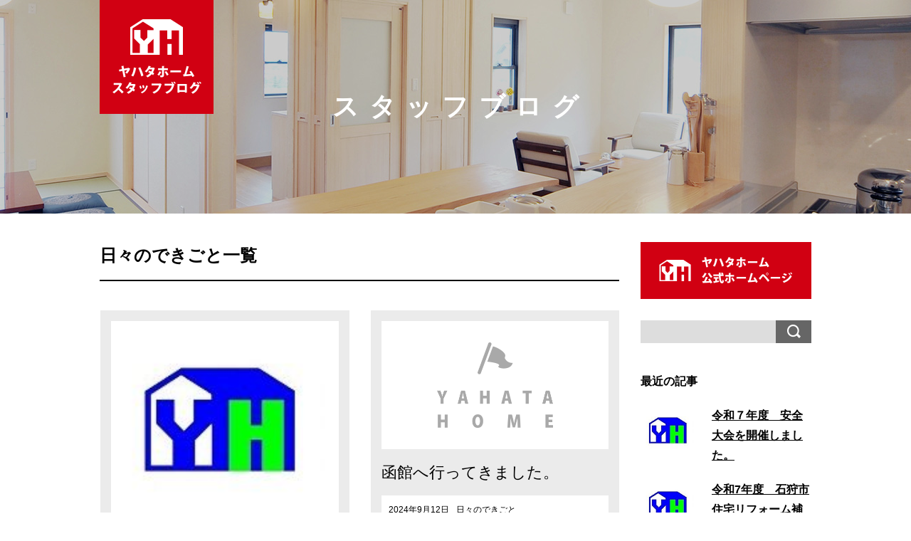

--- FILE ---
content_type: text/html; charset=UTF-8
request_url: https://www.yahatahome.com/blog/category/event/
body_size: 23695
content:
<!DOCTYPE html>
<html lang="ja">
<head>
<!-- Global site tag (gtag.js) - Google Analytics -->
<script async src="https://www.googletagmanager.com/gtag/js?id=UA-140789249-1"></script>
<script>
  window.dataLayer = window.dataLayer || [];
  function gtag(){dataLayer.push(arguments);}
  gtag('js', new Date());

  gtag('config', 'UA-140789249-1');
</script>
<!-- Google tag (gtag.js) -->
<script async src="https://www.googletagmanager.com/gtag/js?id=G-M64EQESBFB"></script>
<script>
  window.dataLayer = window.dataLayer || [];
  function gtag(){dataLayer.push(arguments);}
  gtag('js', new Date());

  gtag('config', 'G-M64EQESBFB');
</script>
	
	<meta charset="utf-8" />
	<meta http-equiv="X-UA-Compatible" content="IE=edge" />
	<meta name="viewport" content="width=device-width, initial-scale=1.0" />
	<meta name="format-detection" content="telephone=no" />
	<title>日々のできごと | 株式会社ヤハタホーム スタッフブログ | 石狩・札幌 注文住宅</title>
	<link rel="stylesheet" href="https://www.yahatahome.com/blog/wp_blog/wp-content/themes/sbsblog_typeB/css/common.css" />
	<link rel="stylesheet" href="https://www.yahatahome.com/blog/wp_blog/wp-content/themes/sbsblog_typeB/css/page.css" />


<meta name="robots" content="noindex,follow" />
<link rel='next' href='https://www.yahatahome.com/blog/category/event/page/2/' />

<link rel="canonical" href="https://www.yahatahome.com/blog/category/event/" />
<link rel='dns-prefetch' href='//s.w.org' />
<link rel="alternate" type="application/rss+xml" title="株式会社ヤハタホーム スタッフブログ | 石狩・札幌 注文住宅 &raquo; 日々のできごと カテゴリーのフィード" href="https://www.yahatahome.com/blog/category/event/feed/" />
<link rel='stylesheet' id='wp-block-library-css'  href='https://www.yahatahome.com/blog/wp_blog/wp-includes/css/dist/block-library/style.min.css?ver=5.3.20' type='text/css' media='all' />
<link rel='https://api.w.org/' href='https://www.yahatahome.com/blog/wp-json/' />

</head>

<body id="top">
	<noscript><p>JavaScriptを有効にしてご覧ください</p></noscript>
	<div id="wrap">

		<!-- header -->
		<header>
			<div id="header">
				<div id="headerArea" class="cf">
					<p class="logo"><a href="https://www.yahatahome.com/blog/">ヤハタホーム スタッフブログ</a></p>
				</div>
			</div>
		</header>
		<!-- /header -->		<!-- main -->
		<div id="main">
			<div id="mainArea">
				<h1>
					<a href="https://www.yahatahome.com/blog/">
						スタッフブログ
</a>
					</h1>
			</div>
		</div>
		<!-- /main -->
		<!-- contents -->
		<main id="contents">
			<div id="contentsArea" class="cf">
				<div id="contentsLeft">
					<div id="contentsDetail">

						<section id="categoryList">
							<h2>日々のできごと一覧</h2>
							<div id="listArea">
								<div id="list" class="cf">
									<article class="boxArea">
										<div class="box cf">
											<div class="cont">
												<p class="ph"><a href="https://www.yahatahome.com/blog/event/585/"><img width="171" height="154" src="https://www.yahatahome.com/blog/wp_blog/wp-content/uploads/2023/04/e7a8fc27691ff94682388c9fdeb55bf1.jpg" class="attachment-my_thumbnail size-my_thumbnail wp-post-image" alt="" /></a></p>
												<h3><a href="https://www.yahatahome.com/blog/event/585/">令和７年度　安全大会を開催しました。</a></h3>
												<div class="info">
													<div class="infoArea">
														<p><time datetime="2025-04-14">2025年4月14日</time></p>
															<p><a href="https://www.yahatahome.com/blog/category/event/" rel="category tag">日々のできごと</a></p>
													</div>
												</div>
												<div class="txt">
													<p> ...</p>
													<p class="continuation"><a href="https://www.yahatahome.com/blog/event/585/">記事を読む</a></p>
												</div>
											</div>
										</div>
									</article>
									<article class="boxArea">
										<div class="box cf">
											<div class="cont">
												<p class="ph"><a href="https://www.yahatahome.com/blog/event/567/">														<img src="https://www.yahatahome.com/blog/wp_blog/wp-content/themes/sbsblog_typeB/images/common/noImage.png" alt="no image" />
													</a></p>
												<h3><a href="https://www.yahatahome.com/blog/event/567/">函館へ行ってきました。</a></h3>
												<div class="info">
													<div class="infoArea">
														<p><time datetime="2024-09-12">2024年9月12日</time></p>
															<p><a href="https://www.yahatahome.com/blog/category/event/" rel="category tag">日々のできごと</a></p>
													</div>
												</div>
												<div class="txt">
													<p>お久しぶりの投稿となってしまいました。
こんにちは。事務の青木です。

先日 ...</p>
													<p class="continuation"><a href="https://www.yahatahome.com/blog/event/567/">記事を読む</a></p>
												</div>
											</div>
										</div>
									</article>
									<article class="boxArea">
										<div class="box cf">
											<div class="cont">
												<p class="ph"><a href="https://www.yahatahome.com/blog/event/560/"><img width="640" height="360" src="https://www.yahatahome.com/blog/wp_blog/wp-content/uploads/2024/06/c5a3283f618ac3ccf9ed537059b317cb-640x360.jpg" class="attachment-my_thumbnail size-my_thumbnail wp-post-image" alt="" /></a></p>
												<h3><a href="https://www.yahatahome.com/blog/event/560/">花川北６条２丁目　新分譲地</a></h3>
												<div class="info">
													<div class="infoArea">
														<p><time datetime="2024-06-25">2024年6月25日</time></p>
															<p><a href="https://www.yahatahome.com/blog/category/event/" rel="category tag">日々のできごと</a></p>
													</div>
												</div>
												<div class="txt">
													<p>花川北にこの秋、新分譲地が誕生します！
公園横地、南向き、北西角地の３区画を ...</p>
													<p class="continuation"><a href="https://www.yahatahome.com/blog/event/560/">記事を読む</a></p>
												</div>
											</div>
										</div>
									</article>
									<article class="boxArea">
										<div class="box cf">
											<div class="cont">
												<p class="ph"><a href="https://www.yahatahome.com/blog/event/544/"><img width="640" height="360" src="https://www.yahatahome.com/blog/wp_blog/wp-content/uploads/2023/10/1-640x360.jpg" class="attachment-my_thumbnail size-my_thumbnail wp-post-image" alt="" /></a></p>
												<h3><a href="https://www.yahatahome.com/blog/event/544/">シーサイドみなくるパークゴルフ場</a></h3>
												<div class="info">
													<div class="infoArea">
														<p><time datetime="2023-10-13">2023年10月13日</time></p>
															<p><a href="https://www.yahatahome.com/blog/category/event/" rel="category tag">日々のできごと</a></p>
													</div>
												</div>
												<div class="txt">
													<p>古川です(*^-^*)
１０月１３日（金）秋晴れ！素晴らしいお天気の中、望来にある ...</p>
													<p class="continuation"><a href="https://www.yahatahome.com/blog/event/544/">記事を読む</a></p>
												</div>
											</div>
										</div>
									</article>
									<article class="boxArea">
										<div class="box cf">
											<div class="cont">
												<p class="ph"><a href="https://www.yahatahome.com/blog/event/537/"><img width="640" height="360" src="https://www.yahatahome.com/blog/wp_blog/wp-content/uploads/2023/09/085b0c82f25f3c17b4d284693419eda5-640x360.jpg" class="attachment-my_thumbnail size-my_thumbnail wp-post-image" alt="" /></a></p>
												<h3><a href="https://www.yahatahome.com/blog/event/537/">三文の徳なり！</a></h3>
												<div class="info">
													<div class="infoArea">
														<p><time datetime="2023-09-11">2023年9月11日</time></p>
															<p><a href="https://www.yahatahome.com/blog/category/event/" rel="category tag">日々のできごと</a></p>
													</div>
												</div>
												<div class="txt">
													<p>古川です！
何気ない日常生活の中で素晴らしい景色に出会うことあります。

時 ...</p>
													<p class="continuation"><a href="https://www.yahatahome.com/blog/event/537/">記事を読む</a></p>
												</div>
											</div>
										</div>
									</article>
									<article class="boxArea">
										<div class="box cf">
											<div class="cont">
												<p class="ph"><a href="https://www.yahatahome.com/blog/event/522/"><img width="640" height="360" src="https://www.yahatahome.com/blog/wp_blog/wp-content/uploads/2023/08/2-640x360.jpg" class="attachment-my_thumbnail size-my_thumbnail wp-post-image" alt="" /></a></p>
												<h3><a href="https://www.yahatahome.com/blog/event/522/">思い出（夏ステージ）</a></h3>
												<div class="info">
													<div class="infoArea">
														<p><time datetime="2023-08-26">2023年8月26日</time></p>
															<p><a href="https://www.yahatahome.com/blog/category/event/" rel="category tag">日々のできごと</a></p>
													</div>
												</div>
												<div class="txt">
													<p>古川です！
厚田、望来のパークゴルフ場にて、ヤハタホームのリフォーム広告させ ...</p>
													<p class="continuation"><a href="https://www.yahatahome.com/blog/event/522/">記事を読む</a></p>
												</div>
											</div>
										</div>
									</article>
									<article class="boxArea">
										<div class="box cf">
											<div class="cont">
												<p class="ph"><a href="https://www.yahatahome.com/blog/event/515/"><img width="640" height="360" src="https://www.yahatahome.com/blog/wp_blog/wp-content/uploads/2023/08/b88ed484b6c12cac9742c8a6530b27f5-640x360.jpg" class="attachment-my_thumbnail size-my_thumbnail wp-post-image" alt="" /></a></p>
												<h3><a href="https://www.yahatahome.com/blog/event/515/">今年の思い出（春ステージ）</a></h3>
												<div class="info">
													<div class="infoArea">
														<p><time datetime="2023-08-10">2023年8月10日</time></p>
															<p><a href="https://www.yahatahome.com/blog/category/event/" rel="category tag">日々のできごと</a></p>
													</div>
												</div>
												<div class="txt">
													<p>古川です！
明日から夏休みに入るというのに、今頃ですが春の思い出を投稿します ...</p>
													<p class="continuation"><a href="https://www.yahatahome.com/blog/event/515/">記事を読む</a></p>
												</div>
											</div>
										</div>
									</article>
									<article class="boxArea">
										<div class="box cf">
											<div class="cont">
												<p class="ph"><a href="https://www.yahatahome.com/blog/event/511/"><img width="171" height="154" src="https://www.yahatahome.com/blog/wp_blog/wp-content/uploads/2023/04/e7a8fc27691ff94682388c9fdeb55bf1.jpg" class="attachment-my_thumbnail size-my_thumbnail wp-post-image" alt="" /></a></p>
												<h3><a href="https://www.yahatahome.com/blog/event/511/">暑いですね</a></h3>
												<div class="info">
													<div class="infoArea">
														<p><time datetime="2023-08-01">2023年8月1日</time></p>
															<p><a href="https://www.yahatahome.com/blog/category/event/" rel="category tag">日々のできごと</a></p>
													</div>
												</div>
												<div class="txt">
													<p>こんにちは。
青木です。

毎日暑いですね・・・
この暑さと戦いながら、屋外 ...</p>
													<p class="continuation"><a href="https://www.yahatahome.com/blog/event/511/">記事を読む</a></p>
												</div>
											</div>
										</div>
									</article>
									<article class="boxArea">
										<div class="box cf">
											<div class="cont">
												<p class="ph"><a href="https://www.yahatahome.com/blog/event/491/"><img width="640" height="360" src="https://www.yahatahome.com/blog/wp_blog/wp-content/uploads/2023/03/IMG-2637-640x360.jpg" class="attachment-my_thumbnail size-my_thumbnail wp-post-image" alt="" /></a></p>
												<h3><a href="https://www.yahatahome.com/blog/event/491/">この春、建築中の物件！</a></h3>
												<div class="info">
													<div class="infoArea">
														<p><time datetime="2023-03-23">2023年3月23日</time></p>
															<p><a href="https://www.yahatahome.com/blog/category/event/" rel="category tag">日々のできごと</a></p>
													</div>
												</div>
												<div class="txt">
													<p>古川です。
今年は雪解けが早くてありがたい自然の力です。
昨年の大雪が信じら ...</p>
													<p class="continuation"><a href="https://www.yahatahome.com/blog/event/491/">記事を読む</a></p>
												</div>
											</div>
										</div>
									</article>
									<article class="boxArea">
										<div class="box cf">
											<div class="cont">
												<p class="ph"><a href="https://www.yahatahome.com/blog/event/477/"><img width="640" height="360" src="https://www.yahatahome.com/blog/wp_blog/wp-content/uploads/2023/02/1004c06c5d5dc16dae1bb56616200dbc-1-640x360.jpg" class="attachment-my_thumbnail size-my_thumbnail wp-post-image" alt="" /></a></p>
												<h3><a href="https://www.yahatahome.com/blog/event/477/">如月、最終日の手稲山</a></h3>
												<div class="info">
													<div class="infoArea">
														<p><time datetime="2023-02-28">2023年2月28日</time></p>
															<p><a href="https://www.yahatahome.com/blog/category/event/" rel="category tag">日々のできごと</a></p>
													</div>
												</div>
												<div class="txt">
													<p>古川です。今日の気温は４月並みの暖かさで快晴です。
この陽気で雪解けが進みま ...</p>
													<p class="continuation"><a href="https://www.yahatahome.com/blog/event/477/">記事を読む</a></p>
												</div>
											</div>
										</div>
									</article>
								</div>
<div id="pageNation"><span aria-current="page" class="page-numbers current">1</span><a class="page-numbers" href="https://www.yahatahome.com/blog/category/event/page/2/">2</a><a class="page-numbers" href="https://www.yahatahome.com/blog/category/event/page/3/">3</a><span class="page-numbers dots">&hellip;</span><a class="page-numbers" href="https://www.yahatahome.com/blog/category/event/page/5/">5</a><a class="next page-numbers" href="https://www.yahatahome.com/blog/category/event/page/2/">次へ &raquo;</a></div>							</div>
						</section>

					</div>
				</div>
				<aside id="contentsRight">
					<ul class="sideBanner">
						<li><a href="/" target="_blank"><img src="https://www.yahatahome.com/blog/wp_blog/wp-content/themes/sbsblog_typeB/images/common/banner01.png" alt="ヤハタホーム公式ホームページ" /></a></li>
					</ul>

					<div id="searchBox">
					<form role="search" method="get" id="searchform" action="https://www.yahatahome.com/blog/">
						<label class="hidden" for="s"></label>
						<input type="search" value="" name="s" id="s" />
						<input type="image" src="https://www.yahatahome.com/blog/wp_blog/wp-content/themes/sbsblog_typeB/images/common/search.png" alt="検索" id="searchsubmit" value="Search" />
					</form>
					</div>
					<!-- 最近の記事 -->
					<div id="sideEntry">
						<p class="sideTit">最近の記事</p>
						<ul>
							<li class="box cf">
								<p class="ph"><a href="https://www.yahatahome.com/blog/event/585/"><img width="171" height="154" src="https://www.yahatahome.com/blog/wp_blog/wp-content/uploads/2023/04/e7a8fc27691ff94682388c9fdeb55bf1.jpg" class="attachment-my_300_thumbnail size-my_300_thumbnail wp-post-image" alt="" /></a></p>
								<div class="cont">
									<p class="tit"><a href="https://www.yahatahome.com/blog/event/585/">令和７年度　安全大会を開催しました。</a></p>
								</div>
							</li>
							<li class="box cf">
								<p class="ph"><a href="https://www.yahatahome.com/blog/notice/580/"><img width="171" height="154" src="https://www.yahatahome.com/blog/wp_blog/wp-content/uploads/2023/04/e7a8fc27691ff94682388c9fdeb55bf1.jpg" class="attachment-my_300_thumbnail size-my_300_thumbnail wp-post-image" alt="" /></a></p>
								<div class="cont">
									<p class="tit"><a href="https://www.yahatahome.com/blog/notice/580/">令和7年度　石狩市 住宅リフォーム補助金のご案内</a></p>
								</div>
							</li>
							<li class="box cf">
								<p class="ph"><a href="https://www.yahatahome.com/blog/notice/575/"><img width="171" height="154" src="https://www.yahatahome.com/blog/wp_blog/wp-content/uploads/2023/04/e7a8fc27691ff94682388c9fdeb55bf1.jpg" class="attachment-my_300_thumbnail size-my_300_thumbnail wp-post-image" alt="" /></a></p>
								<div class="cont">
									<p class="tit"><a href="https://www.yahatahome.com/blog/notice/575/">【不動産情報】新着2件！</a></p>
								</div>
							</li>
							<li class="box cf">
								<p class="ph"><a href="https://www.yahatahome.com/blog/event/567/">										<img src="https://www.yahatahome.com/blog/wp_blog/wp-content/themes/sbsblog_typeB/images/common/noImage160.png" alt="no image" />
									</a></p>
								<div class="cont">
									<p class="tit"><a href="https://www.yahatahome.com/blog/event/567/">函館へ行ってきました。</a></p>
								</div>
							</li>
							<li class="box cf">
								<p class="ph"><a href="https://www.yahatahome.com/blog/event/560/"><img width="300" height="300" src="https://www.yahatahome.com/blog/wp_blog/wp-content/uploads/2024/06/c5a3283f618ac3ccf9ed537059b317cb-300x300.jpg" class="attachment-my_300_thumbnail size-my_300_thumbnail wp-post-image" alt="" /></a></p>
								<div class="cont">
									<p class="tit"><a href="https://www.yahatahome.com/blog/event/560/">花川北６条２丁目　新分譲地</a></p>
								</div>
							</li>
						</ul>
					</div>
					<!-- /最近の記事 -->
					<div id="sideWiget">
						<div id="categories-2" class="widget_categories"><p class="sideTit">カテゴリー</p>		<ul>
				<li class="cat-item cat-item-1"><a href="https://www.yahatahome.com/blog/category/notice/">お知らせ</a> (22)
</li>
	<li class="cat-item cat-item-2 current-cat"><a aria-current="page" href="https://www.yahatahome.com/blog/category/event/">日々のできごと</a> (47)
</li>
		</ul>
			</div><div id="archives-2" class="widget_archive"><p class="sideTit">アーカイブ</p>		<ul>
				<li><a href='https://www.yahatahome.com/blog/date/2025/04/'>2025年4月</a>&nbsp;(1)</li>
	<li><a href='https://www.yahatahome.com/blog/date/2025/03/'>2025年3月</a>&nbsp;(1)</li>
	<li><a href='https://www.yahatahome.com/blog/date/2024/12/'>2024年12月</a>&nbsp;(1)</li>
	<li><a href='https://www.yahatahome.com/blog/date/2024/09/'>2024年9月</a>&nbsp;(1)</li>
	<li><a href='https://www.yahatahome.com/blog/date/2024/06/'>2024年6月</a>&nbsp;(1)</li>
	<li><a href='https://www.yahatahome.com/blog/date/2023/10/'>2023年10月</a>&nbsp;(1)</li>
	<li><a href='https://www.yahatahome.com/blog/date/2023/09/'>2023年9月</a>&nbsp;(1)</li>
	<li><a href='https://www.yahatahome.com/blog/date/2023/08/'>2023年8月</a>&nbsp;(3)</li>
	<li><a href='https://www.yahatahome.com/blog/date/2023/04/'>2023年4月</a>&nbsp;(1)</li>
	<li><a href='https://www.yahatahome.com/blog/date/2023/03/'>2023年3月</a>&nbsp;(2)</li>
	<li><a href='https://www.yahatahome.com/blog/date/2023/02/'>2023年2月</a>&nbsp;(4)</li>
	<li><a href='https://www.yahatahome.com/blog/date/2023/01/'>2023年1月</a>&nbsp;(1)</li>
	<li><a href='https://www.yahatahome.com/blog/date/2022/12/'>2022年12月</a>&nbsp;(3)</li>
	<li><a href='https://www.yahatahome.com/blog/date/2022/10/'>2022年10月</a>&nbsp;(3)</li>
	<li><a href='https://www.yahatahome.com/blog/date/2022/09/'>2022年9月</a>&nbsp;(2)</li>
	<li><a href='https://www.yahatahome.com/blog/date/2022/08/'>2022年8月</a>&nbsp;(1)</li>
	<li><a href='https://www.yahatahome.com/blog/date/2022/06/'>2022年6月</a>&nbsp;(1)</li>
	<li><a href='https://www.yahatahome.com/blog/date/2022/04/'>2022年4月</a>&nbsp;(1)</li>
	<li><a href='https://www.yahatahome.com/blog/date/2022/03/'>2022年3月</a>&nbsp;(2)</li>
	<li><a href='https://www.yahatahome.com/blog/date/2022/02/'>2022年2月</a>&nbsp;(2)</li>
	<li><a href='https://www.yahatahome.com/blog/date/2022/01/'>2022年1月</a>&nbsp;(1)</li>
	<li><a href='https://www.yahatahome.com/blog/date/2021/12/'>2021年12月</a>&nbsp;(1)</li>
	<li><a href='https://www.yahatahome.com/blog/date/2021/07/'>2021年7月</a>&nbsp;(1)</li>
	<li><a href='https://www.yahatahome.com/blog/date/2021/03/'>2021年3月</a>&nbsp;(1)</li>
		</ul>
			</div>					</div>				</aside>

			</div>
		</main>
		<!-- /contents -->

		<!-- pageTop -->
		<div id="pageTop">
			<p><a href="#top"><img src="https://www.yahatahome.com/blog/wp_blog/wp-content/themes/sbsblog_typeB/images/common/pageTop.png" alt="ページ最上部へ" /></a></p>
		</div>
		<!-- /pageTop -->

		<!-- footer -->
		<footer>
			<div id="footer">
				<div id="footerArea">
					<div class="desc">
						<p>株式会社ヤハタホーム スタッフブログ | 石狩・札幌 注文住宅</p>
					</div>
				</div>
			</div>
			<div id="copy">
				<p>Copyright &copy; YAHATA HOME All Rights Reserved.</p>
			</div>
		</footer>
		<!-- /footer -->

	</div>
	<script src="https://www.yahatahome.com/blog/wp_blog/wp-content/themes/sbsblog_typeB/js/jquery-2.2.4.min.js"></script>
	<script src="https://www.yahatahome.com/blog/wp_blog/wp-content/themes/sbsblog_typeB/js/script.js"></script>
	<!--[if lt IE 9]>
	<script src="https://www.yahatahome.com/blog/wp_blog/wp-content/themes/sbsblog_typeB/js/html5shiv.js"></script>
	<script src="https://www.yahatahome.com/blog/wp_blog/wp-content/themes/sbsblog_typeB/js/selectivizr-min.js"></script>
	<![endif]-->
	<script src="https://www.yahatahome.com/blog/wp_blog/wp-content/themes/sbsblog_typeB/js/jquery.tile.js"></script>
	<script>
	$(window).load(function(){
		var minWidth = 570;
		if (minWidth <= window.innerWidth) {
			$('#listArea .box .cont').tile(2);
		}
		$(window).resize(function(){
			if (minWidth <= window.innerWidth) {
				$('#listArea .box .cont').tile(2);
			}
			else {
				$('#listArea .box .cont').removeAttr('style');
			}
		});
	});
	</script>
	<script>
	function changeTwitterWidgetDesign(){
		var $twitter_widget = $('iframe.twitter-timeline');
		var $twitter_widget_contents = $twitter_widget.contents();
		
		if ($twitter_widget.length > 0 && $twitter_widget[0].contentWindow.document.body.innerHTML !== ""){
			$twitter_widget_contents.find('head').append('<link href="https://www.yahatahome.com/blog/wp_blog/wp-content/themes/sbsblog_typeB/css/tw.css" rel="stylesheet">');
		}
		else {
			setTimeout(function(){
				changeTwitterWidgetDesign();
			}, 350);
		}
	}

	changeTwitterWidgetDesign();
	</script>

<script type='text/javascript' src='https://www.yahatahome.com/blog/wp_blog/wp-includes/js/wp-embed.min.js?ver=5.3.20'></script>
</body>
</html>


--- FILE ---
content_type: text/css
request_url: https://www.yahatahome.com/blog/wp_blog/wp-content/themes/sbsblog_typeB/css/common.css
body_size: 6981
content:
@charset "utf-8";
/* CSS Document */
/*----------------- reset -----------------*/
html, body, div, span, object, iframe, h1, h2, h3, h4, h5, h6, p, blockquote, pre,abbr, address, cite, code,del, dfn, em, img, ins, kbd, q, samp, small, strong, sub, sup, var, b, i, dl, dt, dd, ol, ul, li, fieldset, form, label, legend, table, caption, tbody, tfoot, thead, tr, th, td, article, aside, canvas, details, figcaption, figure, header, footer, hgroup, menu, nav, section, summary, time, mark, audio, video, a {margin: 0; padding: 0; border: 0; vertical-align: baseline;}
article,aside,details,figcaption,figure,footer,header,hgroup,menu,nav,section,main { display: block;}
ul li {list-style-type: none;}
ol li {list-style-type: decimal;}
img {vertical-align: top; border: none;}
table {border-collapse: collapse; border-spacing: 0;}
input, select {vertical-align: middle;}
*, *::before, *::after {-webkit-box-sizing: border-box; -moz-box-sizing: border-box; -o-box-sizing: border-box; -ms-box-sizing: border-box; box-sizing: border-box;}
/*----------------- iOSでのinputのデフォルトスタイルをリセット -----------------*/
input[type="text"], input[type="email"], input[type="tel"], input[type="search"], textarea {-webkit-appearance: none;border-radius: 0;}
input[type="image"] {border-radius: 0;}
input[type="submit"], input[type="button"] {border-radius: 0; -webkit-box-sizing: content-box; -webkit-appearance: button; appearance: button; border: none; box-sizing: border-box; cursor: pointer;}
input[type="submit"]::-webkit-search-decoration, input[type="button"]::-webkit-search-decoration {display: none;}
input[type="submit"]::focus, input[type="button"]::focus {outline-offset: -2px;}
/*-----------------  -----------------*/
.flLeft {float: left;}
.flRight {float: right;}
.clBoth {clear: both;}
.txtC {text-align: center!important;}
.txtL {text-align: left!important;}
.txtR {text-align: right!important;}
.foBold {font-weight: bold!important;}
.foNormal {font-weight: normal!important;}
.pcBlock {display: block!important;}
.sp {display: none!important;}
/*----------------- margin,padding -----------------*/
.mt0 {margin-top: 0px!important;}
.mt1 {margin-top: 1px!important;}
.mt2 {margin-top: 2px!important;}
.mt3 {margin-top: 3px!important;}
.mt4 {margin-top: 4px!important;}
.mt5 {margin-top: 5px!important;}
.mt10 {margin-top: 10px!important;}
.mt15 {margin-top: 15px!important;}
.mt20 {margin-top: 20px!important;}
.mt25 {margin-top: 25px!important;}
.mt30 {margin-top: 30px!important;}
.mt35 {margin-top: 35px!important;}
.mt40 {margin-top: 40px!important;}
.mt45 {margin-top: 45px!important;}
.mt50 {margin-top: 50px!important;}
.mt55 {margin-top: 55px!important;}
.mt60 {margin-top: 60px!important;}
.mt65 {margin-top: 65px!important;}
.mt70 {margin-top: 70px!important;}
.mt75 {margin-top: 75px!important;}
.mt80 {margin-top: 80px!important;}
.mt85 {margin-top: 85px!important;}
.mt90 {margin-top: 90px!important;}
.mt95 {margin-top: 90px!important;}
.mt100 {margin-top: 100px!important;}
.mr0 {margin-right: 0px!important;}
.mr5 {margin-right: 5px!important;}
.mr10 {margin-right: 10px!important;}
.mr15 {margin-right: 15px!important;}
.mr20 {margin-right: 20px!important;}
.mr25 {margin-right: 25px!important;}
.mr30 {margin-right: 30px!important;}
.mr35 {margin-right: 30px!important;}
.mr40 {margin-right: 40px!important;}
.mr45 {margin-right: 45px!important;}
.mr50 {margin-right: 50px!important;}
.mb0 {margin-bottom: 0px!important;}
.mb5 {margin-bottom: 5px!important;}
.mb10 {margin-bottom: 10px!important;}
.mb15 {margin-bottom: 15px!important;}
.mb20 {margin-bottom: 20px!important;}
.mb25 {margin-bottom: 25px!important;}
.mb30 {margin-bottom: 30px!important;}
.mb30 {margin-bottom: 35px!important;}
.mb40 {margin-bottom: 40px!important;}
.mb45 {margin-bottom: 40px!important;}
.mb50 {margin-bottom: 50px!important;}
.ml0 {margin-left: 0px!important;}
.ml5 {margin-left: 5px!important;}
.ml10 {margin-left: 10px!important;}
.ml15 {margin-left: 15px!important;}
.ml20 {margin-left: 20px!important;}
.ml25 {margin-left: 25px!important;}
.ml30 {margin-left: 30px!important;}
.ml35 {margin-left: 35px!important;}
.ml40 {margin-left: 40px!important;}
.ml45 {margin-left: 45px!important;}
.ml50 {margin-left: 50px!important;}
.pt0 {padding-top: 0px!important;}
.pt5 {padding-top: 5px!important;}
.pt10 {padding-top: 10px!important;}
.pt15 {padding-top: 15px!important;}
.pt20 {padding-top: 20px!important;}
.pt25 {padding-top: 25px!important;}
.pt30 {padding-top: 30px!important;}
.pt35 {padding-top: 35px!important;}
.pt40 {padding-top: 40px!important;}
.pt45 {padding-top: 45px!important;}
.pt50 {padding-top: 50px!important;}
.pt55 {padding-top: 55px!important;}
.pt60 {padding-top: 60px!important;}
.pt65 {padding-top: 65px!important;}
.pt70 {padding-top: 70px!important;}
.pt75 {padding-top: 75px!important;}
.pt80 {padding-top: 80px!important;}
.pt85 {padding-top: 85px!important;}
.pt90 {padding-top: 90px!important;}
.pt95 {padding-top: 95px!important;}
.pt100 {padding-top: 100px!important;}
.pr0 {padding-right: 0px!important;}
.pr5 {padding-right: 5px!important;}
.pr10 {padding-right: 10px!important;}
.pr15 {padding-right: 15px!important;}
.pr20 {padding-right: 20px!important;}
.pr25 {padding-right: 25px!important;}
.pr30 {padding-right: 30px!important;}
.pr35 {padding-right: 35px!important;}
.pr40 {padding-right: 40px!important;}
.pr45 {padding-right: 45px!important;}
.pr50 {padding-right: 50px!important;}
.pb0 {padding-bottom: 0!important;}
.pb10 {padding-bottom: 10px!important;}
.pb15 {padding-bottom: 15px!important;}
.pb20 {padding-bottom: 20px!important;}
.pb25 {padding-bottom: 25px!important;}
.pb30 {padding-bottom: 30px!important;}
.pb35 {padding-bottom: 35px!important;}
.pb40 {padding-bottom: 40px!important;}
.pb45 {padding-bottom: 45px!important;}
.pb50 {padding-bottom: 50px!important;}
.pl0 {padding-left: 0px!important;}
.pl5 {padding-left: 5px!important;}
.pl10 {padding-left: 10px!important;}
.pl15 {padding-left: 15px!important;}
.pl20 {padding-left: 20px!important;}
.pl25 {padding-left: 25px!important;}
.pl30 {padding-left: 30px!important;}
.pl35 {padding-left: 35px!important;}
.pl40 {padding-left: 40px!important;}
.pl45 {padding-left: 45px!important;}
.pl50 {padding-left: 50px!important;}
/*----------------- cleafix -----------------*/
.clearfix::before,.clearfix::after { content: "."; display: block; height: 0; overflow: hidden;}
.clearfix::after {clear: both;}
.clearfix {zoom: 1;} /* IE < 8 */
/*----------------- micro clearfix -----------------*/
/* For modern browsers */
.cf::before,.cf::after {content:""; display:table;}
.cf::after {clear:both;}
/* For IE 6/7 (trigger hasLayout) */
.cf {zoom:1;}
/*__________ SP __________*/
@media screen and (max-width: 767px) {
	.pcBlock {display: inline!important;}
	.pc {display: none!important;}
	.spBlock {display: block!important;}
	.sp {display: inherit!important;}
}

--- FILE ---
content_type: text/css
request_url: https://www.yahatahome.com/blog/wp_blog/wp-content/themes/sbsblog_typeB/css/page.css
body_size: 24073
content:
@charset "utf-8";
/* CSS Document */

body {
	background: #fff;
	font-family: "游ゴシック","游ゴシック体","Yu Gothic",YuGothic,"ヒラギノ角ゴ Pro W3","Hiragino Kaku Gothic ProN","Hiragino Kaku Gothic Pro",verdana,"メイリオ","Meiryo","Osaka",sans-serif;
	font-size: 16px;
	font-weight: 500;
	line-height: 1.8;
	color: #000;
	word-wrap : break-word;
	overflow-wrap : break-word;
	counter-reset: ranking;
	-webkit-text-size-adjust: 100%; /* フォントサイズ自動調整 */
}

a {
	color: #000;
	text-decoration: underline;
}

a:hover {
	text-decoration: none;
}

h1 {
	font-size: 30px;
	line-height: 1.4;
	margin-bottom: 40px;
}

a {
	color: #000;
	text-decoration: underline;
}

a:hover {
	text-decoration: none;
}

h2 {
	border-bottom: 2px solid #000;
	font-size: 24px;
	line-height: 1.6;
	padding-bottom: 15px;
	margin: 90px 0 40px;
	clear: both;
}

h3 {
	font-size: 22px;
	line-height: 1.6;
	margin: 40px 0 30px;
	clear: both;
}

h4 {
	font-size: 20px;
	line-height: 1.6;
	margin: 40px 0 30px;
	clear: both;
}

p {
	margin-bottom: 30px;
}

table {
	width: 100%;
	margin-bottom: 35px;
}

table tr:nth-child(even) {
	background: #ebebeb;
}

table tr th {
	border-top: 1px solid #000;
	border-bottom: 1px solid #000;
	padding: 15px 20px;
	font-weight: bold;
	text-align: left;
	vertical-align: top;
}

table tr td {
	border-top: 1px solid #000;
	border-bottom: 1px solid #000;
	padding: 15px 20px;
	vertical-align: top;
}

table tr td *:last-child {
	margin-bottom: 0;
}

ul {
	margin: 0 0 30px 40px;
}

ul li {
	background: url("../images/common/iconList.png") no-repeat 8px 11px;
	background-size: 6px 6px;
	padding-left: 22px;
	overflow: auto;
}

ol {
	margin: 0 0 30px 62px;
}

ul li + li, 
ol li + li {
	margin-top: 5px;
}

li ul, 
li ol {
	margin-top: 5px;
}

iframe {
	border: none;
}

hr {
	height: 1px;
	border: none;
	border-top: 1px solid #000;
	margin: 40px 0;
	clear: both;
}

blockquote {
	background: url("../images/common/iconQuoteW.png") no-repeat #f3f3f3 20px 10px;
	background-size: 50px 50px;
	padding: 70px 20px 20px 20px;
	margin: 35px 30px 35px 0;
	clear: both;
}

blockquote > *:last-child {
	margin-bottom: 0;
}

a img {
	backface-visibility: hidden;
}

a:hover img {
	filter: Alpha("opacity=80");
	opacity: 0.8;
}

video {
	width: 100%;
	max-width: 400px;
	height: auto;
}


/*__________ TAB __________*/
@media screen and (max-width: 979px) and (min-width: 768px) {
}


/*__________ TAB-SP __________*/
@media screen and (max-width: 979px) {
}


/*__________ SP __________*/
@media screen and (max-width: 767px) {


	ul {
		margin: 0 0 30px 30px;
	}

	ol {
		margin: 0 0 30px 52px;
	}

	video {
		max-width: 100%;
	}

}



/* --------------------------------------------------------------
WRAP
-------------------------------------------------------------- */
#wrap {
	position: relative;
}



/* --------------------------------------------------------------
HEADER,FOOTER
-------------------------------------------------------------- */
header h1, 
header p, 
footer p {
	margin-bottom: 0;
}

#glNavAreaPc ul, 
#glNavAreaSp ul {
	margin: 0;
}

#glNavAreaPc ul li, 
#glNavAreaSp ul li {
	background:none;
	padding-left: 0;
	overflow: inherit;
}

#glNavAreaPc ul li + li, 
#glNavAreaSp ul li + li, 
#footNav ul li + li {
	margin-top: 0;
}

#header {
	width: 100%;
	position: absolute;
	top: 0;
	z-index: 90;
}

#headerArea {
	max-width: 1020px;
	margin: 0 auto;
	padding: 0 10px;
}

#headerArea p.logo {
	float: left;
	width: 160px;
	margin-bottom: 0;
}

#headerArea p.logo a {
	background: url("../images/common/logoHead.png") #d10012 no-repeat top left;
	background-size: 160px 160px;
	text-indent: 100%;
	white-space: nowrap;
	overflow: hidden;
	width: 160px;
	height: 160px;
	text-decoration: none;
	display: block;
}

/*
#glNavSp {
	display: none;
}
*/

#main {
	background: url("../images/common/bgMain.jpg") repeat-x center top;
	background-size: cover;
	position: relative;
}

#main::before {
	content: "";
	position: absolute;
	top: 0;
	left: 0;
	right: 0;
	bottom: 0;
	background: rgba(0,0,0,0.2);
}

#main #mainArea {
	width: 100%;
	max-width: 1020px;
	margin: 0 auto;
	padding: 0 10px;
	display: table;
	position: relative;
}

#main #mainArea h1, 
#main #mainArea p {
	font-size: 36px;
	color: #fff;
	line-height: 1.4;
	letter-spacing: 0.4em;
	text-indent: 0.4em;
	text-align: center;
	display: table-cell;
	height: 300px;
	vertical-align: middle;
	padding: 10px 0;
	margin: 0;
}

#main #mainArea p {
	font-weight: bold;
}

#main #mainArea h1 a, 
#main #mainArea p a {
	color: #fff;
	text-decoration: none;
	position: relative;
	z-index: 92;
}

/*
#glNavPc {
	background: #333;
}

#glNavPc #glNavAreaPc {
	max-width: 1021px;
	margin: 0 auto;
	padding: 10px;
}

#glNavPc #glNavAreaPc ul {
	margin-top: -5px;
}

#glNavPc #glNavAreaPc ul li {
	float: left;
	font-size: 14px;
	line-height: 1.6;
	border-right: 1px dotted #fff;
	margin-top: 5px;
}

#glNavPc #glNavAreaPc ul li:first-child {
	border-left: 1px dotted #fff;
}

#glNavPc #glNavAreaPc ul li a{
	color: #fff;
	text-decoration: none;
	padding: 5px 15px;
	display: block;
}
#glNavPc #glNavAreaPc ul li a:hover {
	background: #666;
}
*/

#footer {
	background: #ebebeb;
}

#footer #footerArea {
	max-width: 1020px;
	margin: 0 auto;
	padding: 20px 10px;
}

#footer #footerArea .desc {
	text-align: center;
}

#copy {
	background: #000;
}

#copy p {
	font-family: Verdana,"Roboto","Droid Sans";
	max-width: 1020px;
	margin: 0 auto;
	padding: 30px 10px;
	font-size: 12px;
	text-align: center;
	color: #fff;
	line-height: 1.4;
}


/*__________ TAB __________*/
@media screen and (max-width: 979px) and (min-width: 768px) {
}


/*__________ TAB-SP __________*/
@media screen and (max-width: 979px) {
}


/*__________ SP __________*/
@media screen and (max-width: 767px) {

	#headerArea {
		padding: 0;
	}

	#headerArea p.logo {
		width: 100px;
	}

	#headerArea p.logo a {
		background-size: 100px 100px;
		width: 100px;
		height: 100px;
	}

	#main #mainArea {
		padding: 120px 10px 10px;
		display: inherit;
		min-height: 200px;
	}

	#main #mainArea h1, 
	#main #mainArea p {
		font-size: 28px;
		letter-spacing: 0;
		text-indent: 0;
		display: inherit;
		height: auto;
		padding: 0;
	}

/*
	#glNavPc, 
	#glNavSp #glNavAreaSp ul {
		display: none;
	}

	#glNavSp {
		display: block;
		background: #000;
		width: 100%;
	}

	#glNavBox {
		position: relative;
		z-index: 98;
	}

	#glNavSp #glNavAreaSp p#btnGnav {
		padding: 10px;
		color: #fff;
		text-align: right;
		cursor: pointer;
	}

	#glNavSp #glNavAreaSp ul {
		position: absolute;
		top: 0;
		left: 0;
		width: 100%;
		background: #000;
	}

	#glNavSp #glNavAreaSp ul li {
		border-top: 1px solid #fff;
	}

	#glNavSp #glNavAreaSp ul li a {
		padding: 10px;
		display: block;
		color: #fff;
		text-decoration: none;
	}

	#glNavSp #glNavAreaSp ul li a:hover {
		background: #666;
	}

	#glNavSp.fixed {
		position: fixed;
		top: 0;
		z-index: 99;
		box-shadow: 0 2px 2px rgba(0,0,0,0.2);
	}

	#glNavSp.fixed #glNavBox, 
	#glNavSp.fixed #glNavAreaSp ul {
		position: static;
	}
*/

}



/* --------------------------------------------------------------
CONTENT
-------------------------------------------------------------- */
#contentsArea {
	max-width: 1020px;
	margin: 0 auto;
	padding: 40px 10px 100px;
}

#contentsArea #contentsLeft {
	float: left;
	width: 100%;
	/*margin-right: -240px;*/
	margin-right: -24%;
}

#contentsArea #contentsLeft #contentsDetail {
	/*margin-right: 270px;*/
	margin-right: 27%;
	background: #fff;
	/*
	border-radius: 4px;
	border: 1px solid #ddd;
	padding: 20px;
	*/
}

#contentsArea #contentsRight {
	float: right;
	/*width: 240px;*/
	width: 24%;
}

#contentsArea #contentsRight p.sideTit {
	font-weight: bold;
	margin: 40px 0 20px;
}

#contentsArea #contentsRight ul.sideBanner {
	margin-left: 0;
}

#contentsArea #contentsRight #sideEntry ul, 
#contentsArea #contentsRight #sidePopular ul {
	margin: 0;
}

#contentsArea #contentsRight ul.sideBanner li, 
#contentsArea #contentsRight ul.btn li, 
#contentsArea #contentsRight #sideEntry ul li, 
#contentsArea #contentsRight #sidePopular ul li {
	background:none;
	padding-left: 0;
	overflow: inherit;
}

#contentsArea #contentsRight #sideEntry ul li + li, 
#contentsArea #contentsRight #sidePopular ul li + li {
	margin-top: 0;
}

#contentsArea #contentsRight ul.sideBanner li img {
	width: 100%;
	height: auto;
}

#contentsArea #contentsRight ul.btn {
	/*	margin: -12px 0 0 -12px;*/
	margin: -4.762% 0 0 -4.762%;
}

#contentsArea #contentsRight ul.btn li {
	float: left;
	/*width: 51px;*/
	width: 20.238%;
	/*margin: 12px 0 0 12px;*/
	margin: 4.762% 0 0 4.762%;
}

#contentsArea #contentsRight ul.btn li img {
	width: 100%;
	height: auto;
}

#contentsArea #contentsRight #searchBox {
	margin-bottom: 20px;
	position: relative;
	width: 100%;
}

#contentsArea #contentsRight #searchBox input[type=search] {
	height: 32px;
	color: #333;
	border-radius: 0;
	border: none;
	background: #ddd;
	padding: 5px 65px 5px 5px;
	width: 100%;
}

#contentsArea #contentsRight #searchBox #searchsubmit {
	background: #ddd;
	position: absolute;
	right: 0px;
	top: 0px;
	width: 50px;
	height: 32px;
	z-index: 20;
}

#contentsArea #contentsRight #sideEntry p.ph img, 
#contentsArea #contentsRight #sidePopular p.ph img {
	width: 100%;
	height: auto;
}

#contentsArea #contentsRight #sideEntry .cont, 
#contentsArea #contentsRight #sidePopular .cont {
	/*margin-left: 100px*/
	margin-left: 41.666%;
}

#contentsArea #contentsRight #sideEntry .cont p.tit, 
#contentsArea #contentsRight #sidePopular .cont p.tit {
	font-weight: bold;
	margin-bottom: 0;
}

#contentsArea #contentsRight #sideEntry .cont .txt, 
#contentsArea #contentsRight #sidePopular .cont .txt {
	font-size: 14px;
	line-height: 1.6;
	color: #666;
}

#contentsArea #contentsRight #sideEntry .cont .txt p, 
#contentsArea #contentsRight #sidePopular .cont .txt p {
	margin-bottom: 0;
}

#contentsArea #contentsRight #sideEntry .box, 
#contentsArea #contentsRight #sidePopular .box {
	margin-bottom: 20px;
}

#contentsArea #contentsRight #sideEntry .box:last-child, 
#contentsArea #contentsRight #sidePopular .box:last-child {
	margin-bottom: 0;
	padding-bottom: 0px;
	border-bottom: none;
}

#contentsArea #contentsRight #sideEntry p.ph {
	float: left;
	/*width: 80px;*/
	width: 33.334%;
	margin-bottom: 0;
}

#contentsArea #contentsRight #sidePopular p.ph {
	position: relative;
	float: left;
	/*width: 80px;*/
	width: 33.334%;
	margin-bottom: 0;
}

#contentsArea #contentsRight #sidePopular p.ph::before {
	background: rgba(255,132,0,0.8);
	color: #fff;
	counter-increment: ranking;
	content: counter(ranking, decimal);
	font-size: 12px;
	left: 2px;
	top: 2px;
	line-height: 1;
	padding: 4px 7px;
	position: absolute;
	z-index: 2;
	border-radius: 2px;
	font-family: Arial;
}

#contentsArea #contentsRight #sidePopular .box .viewCount {
	margin-top: 5px;
	background: #F7F7F7;
	padding: 5px 10px;
	display: inline-block;
}


#contentsArea #contentsRight #sideWiget {
	/*margin-bottom: 30px;*/
}

#contentsArea #contentsRight #sideWiget ul {
	margin: 0;
}

#wp-calendar {
	border-collapse: collapse;
	border-top-width: 1px;
	border-right-width: 1px;
	border-top-style: solid;
	border-right-style: solid;
	border-top-color: #ddd;
	border-right-color: #ddd;
	width: 100%;
}

#wp-calendar caption {
	font-weight: bold;
	text-align: left;
	/*padding-top: 10px;*/
	padding-bottom: 5px;
	font-size: 14px;
	line-height: 1.6;
}

#wp-calendar tr th {
	border: 1px solid #ddd;
	font-size: 14px;
	padding: 3px;
	text-align: center;
	background: #f3f3f3;
}

#wp-calendar tr td {
	text-align: center;
	padding: 3px;
	background: #fff;
	border: 1px solid #ddd;
	font-size: 13px;
	line-height: 18px;
}

#wp-calendar td a {
	display: block;
	color: #666;
}

#wp-calendar td a:hover {
	color: #FF8400;
}

#wp-calendar tbody tr #today {
	background: #F2FFDF;
}

#pageNation {
	margin-top: 60px;
}

#pageNation .current {
	background: #000;
	border: 1px solid #000;
	color: #fff;
	padding: 5px 10px;
	margin: 0 2px;
	text-decoration: none;
	display: inline-block;
	min-height: 20px;
}

#pageNation a.page-numbers {
	background: #fff;
	border: solid 1px #000;
	padding: 5px 10px;
	margin: 0 2px;
	text-decoration: none;
	display: inline-block;
	min-height: 20px;
}

/*
#breadcrumb {
	background: #F7F7F7;
}

#breadcrumbArea {
	max-width: 1020px;
	margin: 0 auto;
	padding: 10px;
}

#breadcrumbArea ul {
	margin: -5px -10px 0 0;
}

#breadcrumbArea ul li {
	background: none;
	padding: 0 15px 0 0;
	overflow: inherit;
	float: left;
	font-size: 13px;
	line-height: 1.6;
	margin: 5px 8px 0 0;
}

#breadcrumbArea ul li:last-child {
	padding: 0;
	margin-left: 0;
}

#breadcrumbArea ul li a {
	color: #666;
	text-decoration: none;
	display: inline-block;
}

#breadcrumbArea ul li a:last-child {
	position: relative;
}

#breadcrumbArea ul li a:last-child::after {
	content: '';
	background: url("../images/common/arrowPan.png") no-repeat 0 0;
	background-size: 5px 8px;
	position: absolute;
	top: 5px;
	right: -15px;
	width: 5px;
	height: 8px;
	pointer-events: none;
}

#breadcrumbArea ul li a {
	color: #666;
	text-decoration: none;
}

#breadcrumbArea ul li a:hover {
	text-decoration: underline;
}
*/

#listArea #list {
	margin: -3.947% 0 0 -3.947%;
}

#listArea .boxArea {
	background: #ebebeb;
	float: left;
	/*width: 350px;*/
	width: 46.053%;
	margin: 3.947% 0 0 3.947%;
}

#listArea .box {
	padding: 15px;
}

#listArea .box p {
	margin-bottom: 0;
}

#listArea .box .cont {
}

#listArea .box .cont p.ph {
	margin-bottom: 15px;
}

#listArea .box .cont p.ph img {
	width: 100%;
	height: auto;
}

#listArea .box .cont h3 {
	font-weight: 500;
	margin: 0;
	clear: inherit;
	margin-bottom: 15px;
}

#listArea .box .cont h3 a {
	text-decoration: none;
}

#listArea .box .cont h3 a:hover {
	text-decoration: underline;
}

.info {
	background: #fff;
	padding: 10px;
	font-size: 12px;
	margin-bottom: 10px;
}

.info .infoArea {
	margin: -5px 0 0 -10px;
	overflow: hidden;
}

.info .infoArea p {
	float: left;
	margin: 5px 0 0 10px;
}

#listArea .box .cont .txt {
	font-size: 16px;
}

#listArea .box .cont .txt p.continuation {
	margin-top: 20px;
	text-align: center;
}

#listArea .box .cont .txt p.continuation a {
	border: 1px solid #000;
	background: #000;
	padding: 5px 10px;
	display: block;
	color: #fff;
	text-decoration: none;
}

#listArea .box .cont .txt p.continuation a:hover {
	background: #fff;
	color: #000;
}

.aligncenter {
	display: block;
	margin: 0 auto 30px;
}

.alignright {
	display: block;
	margin: 0 0 30px 40px;
	float: right;
}

.alignleft {
	display: block;
	margin: 0 40px 30px 0;
	float: left;
}

wp-caption {
	border: 1px solid #ddd;
	text-align: center;
	background-color: #f3f3f3;
	padding: 10px;
	margin-bottom: 35px;
	max-width: 100%;
	height: auto;
}

.wp-caption img[class*="wp-image-"] {
	display: block;
	margin: 0;
}

.wp-caption-text a, 
.wp-caption-text {
	font-size: 14px;
	line-height: 1.6;
	color: #666;
	margin: 5px 0 0;
}

.waku1 {
	border: 1px solid #000;
	padding: 15px 20px;
	margin-bottom: 35px;
	clear: both;
}

.waku2 {
	background: #ebebeb;
	padding: 15px 20px;
	margin-bottom: 35px;
	clear: both;
}

.waku1 > *:first-child, 
.waku2 > *:first-child {
	margin-top: 0;
}

.waku1 > *:last-child, 
.waku2 > *:last-child {
	margin-bottom: 0;
}

.waku1::before, 
.waku1::after, 
.waku2::before, 
.waku2::after {
	content: "";
	display: table;
}

.waku1::after, 
.waku2::after {
	clear:both;
}

.frameBox{
	margin-bottom: 35px;
}

.frameBox img {
	max-width: 100%;
	height: auto;
}

.frameBox .facebook{
	overflow-x: auto;
}

.frameBox iframe.wp-embedded-content {
	max-width: 100%;
}

.frameBox .ggmap {
	position: relative;
	padding: 30px 0 56.25%;
	height: 0;
	overflow: hidden;
}

.frameBox .ggcal {
	position: relative;
	padding: 30px 0 100%;
	height: 0;
	overflow: hidden;
}

.frameBox .youtube {
	position: relative;
	padding-bottom: 56.25%;
	height: 0;
	overflow: hidden;
}

.frameBox .instagram {
	position: relative;
	padding-bottom: 120%;
	/*padding-top: 30px;*/
	height: 0;
	overflow: hidden;
}

.frameBox .youtube iframe, 
.frameBox .ggmap iframe, 
.frameBox .ggcal iframe, 
.frameBox .instagram iframe {
	position: absolute;
	top: 0;
	left: 0;
	max-width: 100%;
	height: 100%;
}

.wp-video {
	margin-bottom: 35px;
}

#pageTop p {
	position: fixed;
	right: 10px;
	bottom: 10px;
	margin-bottom: 0;
	z-index: 79;
}

#pageTop p a {
	border-radius: 40px;
	display: inline-block;
}

#pageTop p img {
	background: #d10012;
	width: 80px;
	height: auto;
}


/*__________ TAB-SP __________*/
@media screen and (max-width: 979px) {

	#listArea .box {
		padding: 10px;
	}

}


/*__________ SP __________*/
@media screen and (max-width: 767px) {

	#contentsArea {
		padding: 30px 10px 50px;
	}

	#contentsArea #contentsLeft {
		float: none;
		width: 100%;
		margin: 0 0 40px 0;
	}

	#contentsArea #contentsLeft #contentsDetail {
		margin-right: 0;
		/*
		border-radius: 0;
		border: none;
		padding: 0;
		*/
	}

	#contentsArea #contentsRight {
		float: none;
		width: auto;
	}

	#contentsArea #contentsRight ul.sideBanner {
		max-width: 500px;
		margin: 0 auto 20px;
	}

	#contentsArea #contentsRight ul.btn {
		margin: -10px 0 0 -10px;
	}

	#contentsArea #contentsRight ul.btn li {
		width: 52px;
		margin: 10px 0 0 10px;
	}

	#contentsArea #contentsRight #sideEntry p.ph, 
	#contentsArea #contentsRight #sidePopular p.ph {
		width: 80px;
	}

	#contentsArea #contentsRight #sideEntry .cont, 
	#contentsArea #contentsRight #sidePopular .cont {
		margin-left: 90px;
	}

	.aligncenter {
			margin: 0 auto 30px;
		}

	.alignright, 
	.alignleft {
		float: none;
		margin: 0 auto 30px;
	}

	#pageTop p img {
		width: 40px;
	}

}


/*__________ SP __________*/
@media screen and (max-width: 569px) {

	#listArea #list {
		margin: -20px 0 0 0;
	}

	#listArea .boxArea {
		float: none;
		width: auto;
		margin: 20px 0 0 0;
	}


}



/* --------------------------------------------------------------
CATEGOTY,ARCHIVE
-------------------------------------------------------------- */
#categoryList h2 {
	margin-top: 0;
}



/* --------------------------------------------------------------
PAGE
-------------------------------------------------------------- */
#pageDetail img {
	max-width: 100%;
	height: auto;
}

#pageDetail .txt > *:last-child {
	margin-bottom: 0;
}

#pageDetail .txt > h2:first-child {
	margin-top: 0;
}



/* --------------------------------------------------------------
SINGLE
-------------------------------------------------------------- */
#singleDetail img {
	max-width: 100%;
	height: auto;
}

p.bottomTit {
	font-weight: bold;
	margin: 40px 0 20px;
}

#singleDetail h1 {
	margin-bottom: 15px;
}

#singleDetail .info {
	background: #f4f5f5;
	margin-bottom: 40px;
}

#singleDetail .txt > *:last-child {
	margin-bottom: 0;
}

#singleDetail .txt > h2:first-child {
	margin-top: 0;
}

#contributor {
	margin-top: 40px;
	border: 2px solid #ccc;
	padding: 20px;
}

#contributor p.tit {
	background: #ccc;
	padding: 10px;
	font-weight: bold;
}

#contributor p.ph {
	float: left;
	width: 80px;
	margin-bottom: 0;
}

#contributor p.ph img {
	width: 100%;
	height: auto;
}

#contributor p.name {
	border-bottom: 1px dotted #ccc;
	font-weight: bold;
	margin-left: 95px;
}

#contributor .profile {
	margin-left: 95px;
}

#contributor *:last-child {
	margin-bottom: 0;
}

#sns {
	margin-top: 20px;
}

#sns ul {
	margin: -10px 0 0 -10px;
}

#sns ul li {
	background: none;
	padding-left: 0;
	overflow: inherit;
	float: left;
	margin: 10px 0 0 10px;
}

.feedly {
	text-align: center;
}

.feedly a {
	text-decoration: none;
}

.feedly span {
	display: block;
	color: #444;
	border: 1px solid #ccc;
	margin-bottom: 9px;
	font-size: 13px;
	padding: 5px;
	border-radius: 3px;
	position: relative;
	background: #fff;
}

.feedly span::before {
	position: absolute;
	top: 100%;
	left: 28px;
	width: 0;
	height: 0;
	content: "";
	border: 5px solid transparent;
	border-top-color: #999;
}

.feedly span::after {
	position: absolute;
	top: 100%;
	left: 29px;
	width: 0;
	height: 0;
	content: "";
	border: 4px solid transparent;
	border-top-color: #fff;
}

.feedly img:hover {
	opacity: 0.8;
}

#commentArea {
	margin-top: 40px;
}

#commentArea > ul {
	margin-left: 0;
}

#commentArea > ul > li {
	background: #f3f3f3;
	padding: 15px;
	overflow: inherit;
	margin: 0 0 15px 0;
}

#commentArea ul li:last-child {
	margin: 0;
}

#commentArea ul.children {
	padding-top: 15px;
	margin: 15px 0 0 0;
	border-top: 1px dotted #ccc;
}

#commentArea ul.children li {
	background: none;
	padding-left: 0;
	overflow: inherit;
}

#commentArea .commentmetadata {
	margin: 10px 0;
	font-size: 14px;
	line-height: 1.6;
}

#commentArea #respond {
	background: #f3f3f3;
	padding: 15px;
}

#commentArea #respond h3#reply-title {
	background: url("../images/common/iconCommentG.png") no-repeat 0 0;
	background-size: 36px 30px;
	padding: 4px 0 0 44px;
	min-height: 30px;
	font-size: 16px;
	border-bottom: none;
	margin: 0 0 10px;
}

#commentArea #respond textarea {
	width: 100%;
	padding: 10px;
}

#commentArea #respond input {
	padding: 10px;
	width: 100%;
}

#commentArea #respond input[type="submit"] {
	background: #ccc;
	border: none;
	padding: 10px;
	-webkit-appearance: none;
	cursor: pointer;
}

#commentArea .comment-awaiting-moderation {
	color: #f65050;
}

#relatedArticle ul {
	margin: 0;
}

#relatedArticle ul li {
	background: none;
	padding-left: 0;
	overflow: inherit;
}

#relatedArticle ul li + li {
	margin-top: 0;
}

#relatedArticle .box {
	margin-bottom: 20px;
}

#relatedArticle .box:last-child {
	margin-bottom: 0;
	padding-bottom: 0px;
	border-bottom: none;
}

#relatedArticle .box .ph {
	float: left;
	width: 100px;
	margin-bottom: 0;
}

#relatedArticle .box .ph img {
	width: 100%;
	height: auto;
}

#relatedArticle .box .cont {
	margin-left: 110px;
}

#relatedArticle .box .cont p.tit {
	font-weight: bold;
	margin-bottom: 0;
}

#relatedArticle .box .cont .txt {
	font-size: 14px;
	color: #666;
	line-height: 1.6;
}

#relatedArticle .box .cont .txt p {
	margin-bottom: 0;
}

#pageNavi {
	border-top: 1px solid #000;
	padding-top: 40px;
	margin-top: 40px;
}

#pageNavi p#prev {
	float: left;
	margin-bottom: 0;
}

#pageNavi p#next {
	float: right;
	margin-bottom: 0;
}


/*__________ SP __________*/
@media screen and (max-width: 767px) {

	#contributor {
		padding: 10px;
	}

	#contributor p.ph {
		margin-bottom: 20px;
		width: 60px;
	}

	#contributor p.name {
		margin-left: 70px;
	}

	#contributor .profile {
		margin-left: 0;
		clear: both;
	}

}



/* --------------------------------------------------------------
TOPPAGE
-------------------------------------------------------------- */
#topList h2 {
	margin-top: 0;
}



